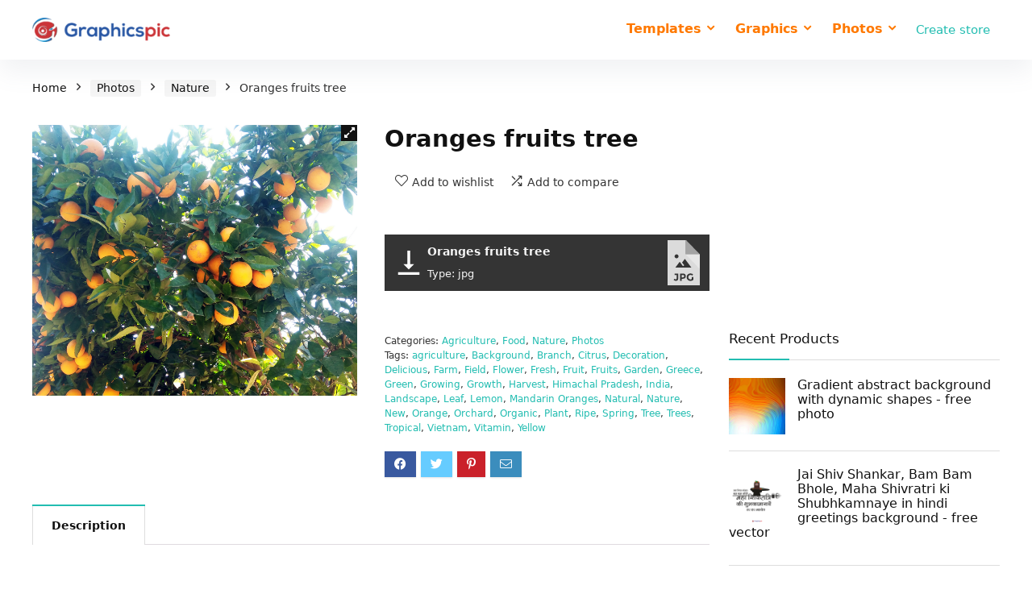

--- FILE ---
content_type: text/html; charset=utf-8
request_url: https://www.google.com/recaptcha/api2/aframe
body_size: 267
content:
<!DOCTYPE HTML><html><head><meta http-equiv="content-type" content="text/html; charset=UTF-8"></head><body><script nonce="VTdJEeDz9rugaRJ9W10gMA">/** Anti-fraud and anti-abuse applications only. See google.com/recaptcha */ try{var clients={'sodar':'https://pagead2.googlesyndication.com/pagead/sodar?'};window.addEventListener("message",function(a){try{if(a.source===window.parent){var b=JSON.parse(a.data);var c=clients[b['id']];if(c){var d=document.createElement('img');d.src=c+b['params']+'&rc='+(localStorage.getItem("rc::a")?sessionStorage.getItem("rc::b"):"");window.document.body.appendChild(d);sessionStorage.setItem("rc::e",parseInt(sessionStorage.getItem("rc::e")||0)+1);localStorage.setItem("rc::h",'1764951279959');}}}catch(b){}});window.parent.postMessage("_grecaptcha_ready", "*");}catch(b){}</script></body></html>

--- FILE ---
content_type: image/svg+xml
request_url: https://www.graphicspic.com/wp-content/plugins/better-file-download/colour-svg-file-types/jpg.svg
body_size: 392
content:
<svg xmlns="http://www.w3.org/2000/svg" width="50" height="70" viewBox="0 0 50 70" version="1.1"><g stroke="none" stroke-width="1" fill="none" fill-rule="evenodd"><g transform="translate(-20.000000, -12.000000)" fill="#EEEEEE"><g transform="translate(20.000000, 12.000000)" id="bfd-svg-color"><path d="M0 0L50 0 50 70 0 70 0 0ZM50 22L28 22 28 0 50 0 50 22ZM10.8 54L10.8 51.8 16.6 51.8 16.6 59.1C16.6 60.4 16.3 61.4 15.6 62.1 14.9 62.8 14 63.1 12.9 63.1 11.6 63.1 10.4 62.6 9.4 61.5L10.7 59.8C11.4 60.5 12.1 60.8 12.8 60.8 13.2 60.8 13.5 60.7 13.7 60.4 14 60.2 14.1 59.8 14.1 59.2L14.1 54 10.8 54ZM27.1 52.8C27.9 53.5 28.2 54.5 28.2 55.9 28.2 57.3 27.8 58.3 27 58.9 26.2 59.6 25 59.9 23.4 59.9L21.9 59.9 21.9 63 19.4 63 19.4 51.8 23.3 51.8C25 51.8 26.3 52.1 27.1 52.8ZM37.5 57.3L40.1 57.3 40.1 61.3C38.9 62.5 37.4 63.1 35.4 63.1 33.8 63.1 32.4 62.6 31.3 61.5 30.2 60.4 29.6 59 29.6 57.4 29.6 55.7 30.2 54.3 31.3 53.2 32.5 52.1 33.9 51.6 35.5 51.6 37.1 51.6 38.5 52.1 39.6 53.1L38.3 55C37.8 54.6 37.4 54.3 37 54.1 36.5 53.9 36.1 53.9 35.6 53.9 34.6 53.9 33.8 54.2 33.2 54.8 32.5 55.5 32.2 56.3 32.2 57.4 32.2 58.4 32.5 59.3 33.2 59.9 33.8 60.6 34.5 60.9 35.4 60.9 36.2 60.9 37 60.7 37.5 60.4L37.5 57.3ZM26.8 29L22.5 34.7 25.8 39 23.9 40.4C22 37.8 18.8 33.5 18.8 33.5L12 42.6 37 42.6 26.8 29ZM13.9 28.1C15.6 28.1 17 26.8 17 25.1 17 23.4 15.6 22 13.9 22 12.2 22 10.9 23.4 10.9 25.1 10.9 26.8 12.2 28.1 13.9 28.1Z" fill-opacity="0.9"/><path d="M25.2 57.2C25.5 56.9 25.7 56.4 25.7 55.7 25.7 55.1 25.5 54.6 25.1 54.4 24.7 54.1 24.1 54 23.3 54L21.9 54 21.9 57.7 23.5 57.7C24.4 57.7 24.9 57.6 25.2 57.2L25.2 57.2Z" fill-opacity="0.9"/><path d="M28.8 0L28 0 28 22 50 22 50 21.9 28.8 0Z" fill-opacity="0.6"/><path d="M28.8 22L28 22 28 44 50 44 50 43.9 28.8 22Z" opacity="0.6" transform="translate(39.000000, 33.000000) rotate(-180.000000) translate(-39.000000, -33.000000) "/></g></g></g></svg>